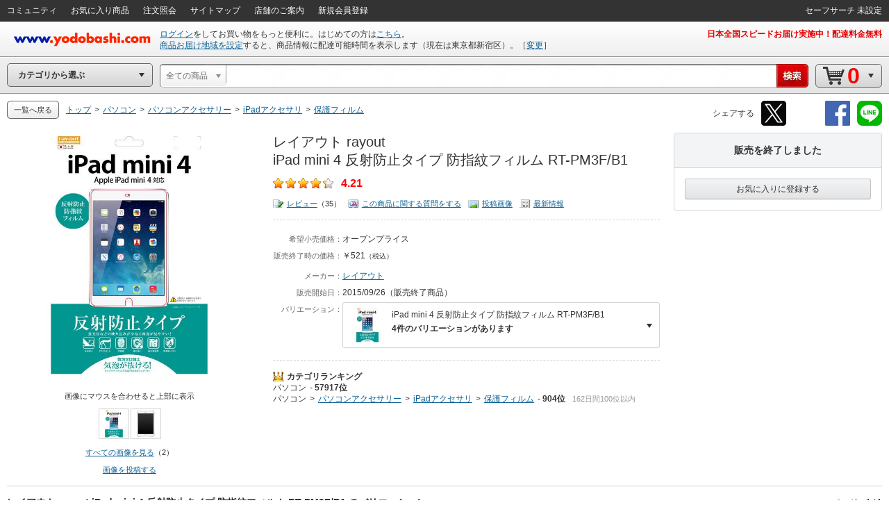

--- FILE ---
content_type: application/javascript
request_url: https://www.yodobashi.com/ws/api/ec/related/pc/pd?type=R01&sku=100000001002852858&from=1&to=21&callback=jQuery17109321432990816227_1768638386621&_=1768638390079
body_size: 1164
content:
jQuery17109321432990816227_1768638386621({"products":["<div class=\"inner js_ppSku100000001002083479\"><a href=\"\/product\/100000001002083479\/\" class=\"js_ppPrdUrl\" shape=\"rect\" data-sku=\"100000001002083479\"><div class=\"pImg\"><img src=\"https:\/\/image.yodobashi.com\/product\/100\/000\/001\/002\/083\/479\/100000001002083479_10205.jpg\" class=\"js_ppImgUrl\"\/><\/div><div class=\"pName js_ppPrdName\"><div class=\"brand\" >パワーサポート POWER SUPPORT<\/div><div class=\"product js_productName\">エアージャケット iPad mini Retina ノーマル クリア PIJ-71<\/div><\/div><\/a><div class=\"pInfo\"><ul><li><span class=\"red js_ppSalesPrice\">￥2,500<\/span><\/li><li><span class=\"orange js_ppPoint\">250<\/span><span class=\"unitPointSpace\">&nbsp;<\/span><span class=\"orange unitPoint\">ゴールドポイント<\/span><\/li><li><span class=\"red\">お取り寄せ<\/span><\/li><\/ul><\/div><div class=\"avgCR\"><div class=\"valueAvg\"><a class=\"iconStarM js_ppPrdUrl  rate4_75\" href=\"\/product\/100000001002083479\/#productSet6Opened--userEvaluation\" shape=\"rect\"><\/a><span class=\"fs11 alignM\">（<a class=\"js_ppPrdUrl\" href=\"\/product\/100000001002083479\/#productSet6Opened--userEvaluation\" shape=\"rect\">46<\/a>）<\/span><\/div><\/div><\/div>","<div class=\"inner js_ppSku100000001006608844\"><a href=\"\/product\/100000001006608844\/\" class=\"js_ppPrdUrl\" shape=\"rect\" data-sku=\"100000001006608844\"><div class=\"pImg\"><img src=\"https:\/\/image.yodobashi.com\/product\/100\/000\/001\/006\/608\/844\/100000001006608844_10205.jpg\" class=\"js_ppImgUrl\"\/><\/div><div class=\"pName js_ppPrdName\"><div class=\"brand\" >アスデック ASDEC<\/div><div class=\"product js_productName\">iPad mini （第6世代）用 ノングレア画面保護フィルム3 NGB-IPAM06<\/div><\/div><\/a><div class=\"pInfo\"><ul><li><span class=\"red js_ppSalesPrice\">￥990<\/span><\/li><li><span class=\"orange js_ppPoint\">99<\/span><span class=\"unitPointSpace\">&nbsp;<\/span><span class=\"orange unitPoint\">ゴールドポイント<\/span><\/li><li><span class=\"green\">在庫あり<\/span><\/li><li><span class=\"red\">明日まで<\/span>に<span class=\"orange\">ヨドバシエクストリームサービス便<\/span>がお届け<\/li><\/ul><\/div><div class=\"avgCR\"><div class=\"valueAvg\"><a class=\"iconStarM js_ppPrdUrl  rate4_5\" href=\"\/product\/100000001006608844\/#productSet6Opened--userEvaluation\" shape=\"rect\"><\/a><span class=\"fs11 alignM\">（<a class=\"js_ppPrdUrl\" href=\"\/product\/100000001006608844\/#productSet6Opened--userEvaluation\" shape=\"rect\">4<\/a>）<\/span><\/div><\/div><\/div>"],"count":2,"skuData":[{"cartInSKU":"100000001002083479","itemId":"100000001002083479","serviceFlag":"0","amount":"1","price":"0","encryptPrice":"7662d672f8f55402","pointRate":"0","encryptPointRate":"74ab67277c012bf7","salesInformationCode":"0002","salesReleaseDay":"2013\/12\/27","salesReleaseDayString":"","stockStatusCode":"0000","isDownload":"false","readCheckFlg":"0"},{"cartInSKU":"100000001006608844","itemId":"100000001006608844","serviceFlag":"0","amount":"1","price":"0","encryptPrice":"0011e41632535181","pointRate":"0","encryptPointRate":"74ab67277c012bf7","salesInformationCode":"0002","salesReleaseDay":"2021\/10\/07","salesReleaseDayString":"","stockStatusCode":"0002","isDownload":"false","readCheckFlg":"0"}],"status":"0"})

--- FILE ---
content_type: application/javascript
request_url: https://www.yodobashi.com/ws/api/ec/vari/nouki?sku=100000001002852858&from=1&to=20&cnt=1768638391339&callback=jQuery17109321432990816227_1768638386623&_=1768638391340
body_size: 1511
content:
jQuery17109321432990816227_1768638386623({"count":3,"products":[{"sku":"100000001002852858","salesInformationCode":"0023","productNameUrl":"\/product\/100000001002852858\/","productLargeImageUrl":"https:\/\/image.yodobashi.com\/product\/100\/000\/001\/002\/852\/858\/100000001002852858_10204.jpg","productImgClass":null,"productMainImageUrl":"https:\/\/image.yodobashi.com\/product\/100\/000\/001\/002\/852\/858\/100000001002852858_10205.jpg","productMiddleImageUrl":"https:\/\/image.yodobashi.com\/product\/100\/000\/001\/002\/852\/858\/100000001002852858_10203.jpg","productNormalImageUrl":"https:\/\/image.yodobashi.com\/product\/100\/000\/001\/002\/852\/858\/100000001002852858_10205.jpg","productName":"レイアウト rayout<br\/>iPad mini 4 反射防止タイプ 防指紋フィルム RT-PM3F\/B1","productRevisedName":"iPad mini 4 反射防止タイプ 防指紋フィルム RT-PM3F\/B1","reviewImage":"iconStar rate4_25","reviewPoint":"4.21","fixedPrice":"オープンプライス","salesPrice":"￥521","discountMessage":null,"point":null,"pointRate":null,"pointPrice":null,"deliPrice":null,"makerTitle":"メーカー：","makerName":"レイアウト","proshops":[],"dateOfSales":"2015\/09\/26（販売終了商品）","dateOfSalesTitle":"販売開始日：","gokakunin":null,"deliveryDateNote":null,"productNotes":null,"productSummary":null,"shopAcceptMessage":null,"isDisplayBuyboxSub":false,"storeStockCount":0,"taxationFlag":true,"taxation":"（税込）","isOpenPrice":true,"isDiscount":false,"isSalesDiscontinued":true,"deliveryTimeMessage":null,"salesInformationText":null,"salesInformationTextStyle":"gray","areaDisableMessage":null,"detailDisplay":{"isDisplayDeliveryDate":false,"isDisplayNavigateNewVersion":false,"isNavigateChangingZipNo":false,"arrivalDateMessage":null,"freeDeliveryMessage":null,"ebookPublicationTime":null,"ebookReleaseDate":null,"storeOnlyMessage":null,"storeExperienceOnlyMessage":null,"detailStockDisplay":null,"notForSalesDisplay":{"type":"購入不可","color":"gray","message":"販売を終了しました"},"deliveryDisplay":null,"salesNumberDisplay":null},"longDist":false,"stockStatusCode":null,"deliveryDateText":null,"deliveryDelayDateTimeText":null,"carrierMessage":null,"isEnableDeliveryTag":false,"isEcPurchaseEnabled":true,"salesDiscontinuedText":"販売を終了しました","arrivalDate":null,"eBookReadEnd":null,"mediaTag":null,"reviewCount":"<a href=\"#\" class=\"uiIconTxtS iconLiS icon01S\" shape=\"rect\">レビュー<\/a>（35）","reviewQuestion":"<a href=\"#\" class=\"uiIconTxtS iconLiS icon11S\" shape=\"rect\">この商品に関する質問をする<\/a>","reviewPostImage":"<a href=\"#\" class=\"uiIconTxtS iconLiS icon12S\" shape=\"rect\">投稿画像<\/a>","format":null},{"sku":"100000001002852857","salesInformationCode":"0023","productNameUrl":"\/product\/100000001002852857\/","productLargeImageUrl":"https:\/\/image.yodobashi.com\/product\/100\/000\/001\/002\/852\/857\/100000001002852857_10204.jpg","productImgClass":null,"productMainImageUrl":"https:\/\/image.yodobashi.com\/product\/100\/000\/001\/002\/852\/857\/100000001002852857_10205.jpg","productMiddleImageUrl":"https:\/\/image.yodobashi.com\/product\/100\/000\/001\/002\/852\/857\/100000001002852857_10203.jpg","productNormalImageUrl":"https:\/\/image.yodobashi.com\/product\/100\/000\/001\/002\/852\/857\/100000001002852857_10205.jpg","productName":"レイアウト rayout<br\/>iPad mini 4 高光沢タイプ 防指紋フィルム RT-PM3F\/A1","productRevisedName":"iPad mini 4 高光沢タイプ 防指紋フィルム RT-PM3F\/A1","reviewImage":"iconStar rate4_5","reviewPoint":"4.41","fixedPrice":"オープンプライス","salesPrice":"￥523","discountMessage":null,"point":null,"pointRate":null,"pointPrice":null,"deliPrice":null,"makerTitle":"メーカー：","makerName":"レイアウト","proshops":[],"dateOfSales":"2015\/09\/26（販売終了商品）","dateOfSalesTitle":"販売開始日：","gokakunin":null,"deliveryDateNote":null,"productNotes":null,"productSummary":null,"shopAcceptMessage":null,"isDisplayBuyboxSub":false,"storeStockCount":0,"taxationFlag":true,"taxation":"（税込）","isOpenPrice":true,"isDiscount":false,"isSalesDiscontinued":true,"deliveryTimeMessage":null,"salesInformationText":null,"salesInformationTextStyle":"gray","areaDisableMessage":null,"detailDisplay":{"isDisplayDeliveryDate":false,"isDisplayNavigateNewVersion":false,"isNavigateChangingZipNo":false,"arrivalDateMessage":null,"freeDeliveryMessage":null,"ebookPublicationTime":null,"ebookReleaseDate":null,"storeOnlyMessage":null,"storeExperienceOnlyMessage":null,"detailStockDisplay":null,"notForSalesDisplay":{"type":"購入不可","color":"gray","message":"販売を終了しました"},"deliveryDisplay":null,"salesNumberDisplay":null},"longDist":false,"stockStatusCode":null,"deliveryDateText":null,"deliveryDelayDateTimeText":null,"carrierMessage":null,"isEnableDeliveryTag":false,"isEcPurchaseEnabled":true,"salesDiscontinuedText":"販売を終了しました","arrivalDate":null,"eBookReadEnd":null,"mediaTag":null,"reviewCount":"<a href=\"#\" class=\"uiIconTxtS iconLiS icon01S\" shape=\"rect\">レビュー<\/a>（75）","reviewQuestion":"<a href=\"#\" class=\"uiIconTxtS iconLiS icon11S\" shape=\"rect\">この商品に関する質問をする<\/a>","reviewPostImage":"<a href=\"#\" class=\"uiIconTxtS iconLiS icon12S\" shape=\"rect\">投稿画像<\/a>","format":null},{"sku":"100000001002852859","salesInformationCode":"0023","productNameUrl":"\/product\/100000001002852859\/","productLargeImageUrl":"https:\/\/image.yodobashi.com\/product\/100\/000\/001\/002\/852\/859\/100000001002852859_10204.jpg","productImgClass":null,"productMainImageUrl":"https:\/\/image.yodobashi.com\/product\/100\/000\/001\/002\/852\/859\/100000001002852859_10205.jpg","productMiddleImageUrl":"https:\/\/image.yodobashi.com\/product\/100\/000\/001\/002\/852\/859\/100000001002852859_10203.jpg","productNormalImageUrl":"https:\/\/image.yodobashi.com\/product\/100\/000\/001\/002\/852\/859\/100000001002852859_10205.jpg","productName":"レイアウト rayout<br\/>iPad mini 4 高光沢タイプ なめらかタッチ光沢 防指紋フィルム RT-PM3F\/C1","productRevisedName":"iPad mini 4 高光沢タイプ なめらかタッチ光沢 防指紋フィルム RT-PM3F\/C1","reviewImage":"iconStar rate3_5","reviewPoint":"3.56","fixedPrice":"オープンプライス","salesPrice":"￥721","discountMessage":null,"point":null,"pointRate":null,"pointPrice":null,"deliPrice":null,"makerTitle":"メーカー：","makerName":"レイアウト","proshops":[],"dateOfSales":"2015\/10\/02（販売終了商品）","dateOfSalesTitle":"販売開始日：","gokakunin":null,"deliveryDateNote":null,"productNotes":null,"productSummary":null,"shopAcceptMessage":null,"isDisplayBuyboxSub":false,"storeStockCount":0,"taxationFlag":true,"taxation":"（税込）","isOpenPrice":true,"isDiscount":false,"isSalesDiscontinued":true,"deliveryTimeMessage":null,"salesInformationText":null,"salesInformationTextStyle":"gray","areaDisableMessage":null,"detailDisplay":{"isDisplayDeliveryDate":false,"isDisplayNavigateNewVersion":false,"isNavigateChangingZipNo":false,"arrivalDateMessage":null,"freeDeliveryMessage":null,"ebookPublicationTime":null,"ebookReleaseDate":null,"storeOnlyMessage":null,"storeExperienceOnlyMessage":null,"detailStockDisplay":null,"notForSalesDisplay":{"type":"購入不可","color":"gray","message":"販売を終了しました"},"deliveryDisplay":null,"salesNumberDisplay":null},"longDist":false,"stockStatusCode":null,"deliveryDateText":null,"deliveryDelayDateTimeText":null,"carrierMessage":null,"isEnableDeliveryTag":false,"isEcPurchaseEnabled":true,"salesDiscontinuedText":"販売を終了しました","arrivalDate":null,"eBookReadEnd":null,"mediaTag":null,"reviewCount":"<a href=\"#\" class=\"uiIconTxtS iconLiS icon01S\" shape=\"rect\">レビュー<\/a>（10）","reviewQuestion":"<a href=\"#\" class=\"uiIconTxtS iconLiS icon11S\" shape=\"rect\">この商品に関する質問をする<\/a>","reviewPostImage":"<a href=\"#\" class=\"uiIconTxtS iconLiS icon12S\" shape=\"rect\">投稿画像<\/a>","format":null},{"sku":"100000001002852860","salesInformationCode":"0023","productNameUrl":"\/product\/100000001002852860\/","productLargeImageUrl":"https:\/\/image.yodobashi.com\/product\/100\/000\/001\/002\/852\/860\/100000001002852860_10204.jpg","productImgClass":null,"productMainImageUrl":"https:\/\/image.yodobashi.com\/product\/100\/000\/001\/002\/852\/860\/100000001002852860_10205.jpg","productMiddleImageUrl":"https:\/\/image.yodobashi.com\/product\/100\/000\/001\/002\/852\/860\/100000001002852860_10203.jpg","productNormalImageUrl":"https:\/\/image.yodobashi.com\/product\/100\/000\/001\/002\/852\/860\/100000001002852860_10205.jpg","productName":"レイアウト rayout<br\/>iPad mini 4 反射防止タイプ さらさらタッチ反射防止 防指紋フィルム 1枚入 RT-PM3F\/H1","productRevisedName":"iPad mini 4 反射防止タイプ さらさらタッチ反射防止 防指紋フィルム 1枚入 RT-PM3F\/H1","reviewImage":"iconStar rate3_75","reviewPoint":"3.71","fixedPrice":"オープンプライス","salesPrice":"￥721","discountMessage":null,"point":null,"pointRate":null,"pointPrice":null,"deliPrice":null,"makerTitle":"メーカー：","makerName":"レイアウト","proshops":[],"dateOfSales":"2015\/10\/02（販売終了商品）","dateOfSalesTitle":"販売開始日：","gokakunin":null,"deliveryDateNote":null,"productNotes":null,"productSummary":null,"shopAcceptMessage":null,"isDisplayBuyboxSub":false,"storeStockCount":0,"taxationFlag":true,"taxation":"（税込）","isOpenPrice":true,"isDiscount":false,"isSalesDiscontinued":true,"deliveryTimeMessage":null,"salesInformationText":null,"salesInformationTextStyle":"gray","areaDisableMessage":null,"detailDisplay":{"isDisplayDeliveryDate":false,"isDisplayNavigateNewVersion":false,"isNavigateChangingZipNo":false,"arrivalDateMessage":null,"freeDeliveryMessage":null,"ebookPublicationTime":null,"ebookReleaseDate":null,"storeOnlyMessage":null,"storeExperienceOnlyMessage":null,"detailStockDisplay":null,"notForSalesDisplay":{"type":"購入不可","color":"gray","message":"販売を終了しました"},"deliveryDisplay":null,"salesNumberDisplay":null},"longDist":false,"stockStatusCode":null,"deliveryDateText":null,"deliveryDelayDateTimeText":null,"carrierMessage":null,"isEnableDeliveryTag":false,"isEcPurchaseEnabled":true,"salesDiscontinuedText":"販売を終了しました","arrivalDate":null,"eBookReadEnd":null,"mediaTag":null,"reviewCount":"<a href=\"#\" class=\"uiIconTxtS iconLiS icon01S\" shape=\"rect\">レビュー<\/a>（14）","reviewQuestion":"<a href=\"#\" class=\"uiIconTxtS iconLiS icon11S\" shape=\"rect\">この商品に関する質問をする<\/a>","reviewPostImage":"<a href=\"#\" class=\"uiIconTxtS iconLiS icon12S\" shape=\"rect\">投稿画像<\/a>","format":null}],"status":"0"})

--- FILE ---
content_type: application/javascript
request_url: https://www.yodobashi.com/ws/api/ec/related/pc/pd/cate?type=RC12&sku=100000001002852858&from=1&to=21&callback=jQuery17109321432990816227_1768638386620&_=1768638390067
body_size: 868
content:
jQuery17109321432990816227_1768638386620({"products":["<div class=\"inner js_ppSku100000001002852857\"><a href=\"\/product\/100000001002852857\/\" class=\"js_ppPrdUrl\" shape=\"rect\" data-sku=\"100000001002852857\"><div class=\"pImg\"><img src=\"https:\/\/image.yodobashi.com\/product\/100\/000\/001\/002\/852\/857\/100000001002852857_10205.jpg\" class=\"js_ppImgUrl\"\/><\/div><div class=\"pName js_ppPrdName\"><div class=\"brand\" >レイアウト rayout<\/div><div class=\"product js_productName\">iPad mini 4 高光沢タイプ 防指紋フィルム RT-PM3F\/A1<\/div><\/div><\/a><div class=\"pInfo\"><ul><li><span class=\"red js_ppSalesPrice\">￥523<\/span><\/li><li><span class=\"orange js_ppPoint\">53<\/span><span class=\"unitPointSpace\">&nbsp;<\/span><span class=\"orange unitPoint\">ゴールドポイント<\/span><\/li><li><span class=\"gray\">販売を終了しました<\/span><\/li><\/ul><\/div><div class=\"avgCR\"><div class=\"valueAvg\"><a class=\"iconStarM js_ppPrdUrl  rate4_5\" href=\"\/product\/100000001002852857\/#productSet6Opened--userEvaluation\" shape=\"rect\"><\/a><span class=\"fs11 alignM\">（<a class=\"js_ppPrdUrl\" href=\"\/product\/100000001002852857\/#productSet6Opened--userEvaluation\" shape=\"rect\">75<\/a>）<\/span><\/div><\/div><\/div>","<div class=\"inner js_ppSku100000001002852859\"><a href=\"\/product\/100000001002852859\/\" class=\"js_ppPrdUrl\" shape=\"rect\" data-sku=\"100000001002852859\"><div class=\"pImg\"><img src=\"https:\/\/image.yodobashi.com\/product\/100\/000\/001\/002\/852\/859\/100000001002852859_10205.jpg\" class=\"js_ppImgUrl\"\/><\/div><div class=\"pName js_ppPrdName\"><div class=\"brand\" >レイアウト rayout<\/div><div class=\"product js_productName\">iPad mini 4 高光沢タイプ なめらかタッチ光沢 防指紋フィルム RT-PM3F\/C1<\/div><\/div><\/a><div class=\"pInfo\"><ul><li><span class=\"red js_ppSalesPrice\">￥721<\/span><\/li><li><span class=\"orange js_ppPoint\">73<\/span><span class=\"unitPointSpace\">&nbsp;<\/span><span class=\"orange unitPoint\">ゴールドポイント<\/span><\/li><li><span class=\"gray\">販売を終了しました<\/span><\/li><\/ul><\/div><div class=\"avgCR\"><div class=\"valueAvg\"><a class=\"iconStarM js_ppPrdUrl  rate3_5\" href=\"\/product\/100000001002852859\/#productSet6Opened--userEvaluation\" shape=\"rect\"><\/a><span class=\"fs11 alignM\">（<a class=\"js_ppPrdUrl\" href=\"\/product\/100000001002852859\/#productSet6Opened--userEvaluation\" shape=\"rect\">10<\/a>）<\/span><\/div><\/div><\/div>","<div class=\"inner js_ppSku100000001002852860\"><a href=\"\/product\/100000001002852860\/\" class=\"js_ppPrdUrl\" shape=\"rect\" data-sku=\"100000001002852860\"><div class=\"pImg\"><img src=\"https:\/\/image.yodobashi.com\/product\/100\/000\/001\/002\/852\/860\/100000001002852860_10205.jpg\" class=\"js_ppImgUrl\"\/><\/div><div class=\"pName js_ppPrdName\"><div class=\"brand\" >レイアウト rayout<\/div><div class=\"product js_productName\">iPad mini 4 反射防止タイプ さらさらタッチ反射防止 防指紋フィルム 1枚入 RT-PM3F\/H1<\/div><\/div><\/a><div class=\"pInfo\"><ul><li><span class=\"red js_ppSalesPrice\">￥721<\/span><\/li><li><span class=\"orange js_ppPoint\">73<\/span><span class=\"unitPointSpace\">&nbsp;<\/span><span class=\"orange unitPoint\">ゴールドポイント<\/span><\/li><li><span class=\"gray\">販売を終了しました<\/span><\/li><\/ul><\/div><div class=\"avgCR\"><div class=\"valueAvg\"><a class=\"iconStarM js_ppPrdUrl  rate3_75\" href=\"\/product\/100000001002852860\/#productSet6Opened--userEvaluation\" shape=\"rect\"><\/a><span class=\"fs11 alignM\">（<a class=\"js_ppPrdUrl\" href=\"\/product\/100000001002852860\/#productSet6Opened--userEvaluation\" shape=\"rect\">14<\/a>）<\/span><\/div><\/div><\/div>"],"count":3,"skuData":[],"status":"0"})

--- FILE ---
content_type: application/javascript
request_url: https://www.yodobashi.com/ws/api/ec/vari?sku=100000001002852858&from=1&to=500&callback=jQuery17109321432990816227_1768638386622&_=1768638390922
body_size: 1511
content:
jQuery17109321432990816227_1768638386622({"count":3,"products":[{"sku":"100000001002852858","salesInformationCode":"0023","productNameUrl":"\/product\/100000001002852858\/","productLargeImageUrl":"https:\/\/image.yodobashi.com\/product\/100\/000\/001\/002\/852\/858\/100000001002852858_10204.jpg","productImgClass":null,"productMainImageUrl":"https:\/\/image.yodobashi.com\/product\/100\/000\/001\/002\/852\/858\/100000001002852858_10205.jpg","productMiddleImageUrl":"https:\/\/image.yodobashi.com\/product\/100\/000\/001\/002\/852\/858\/100000001002852858_10203.jpg","productNormalImageUrl":"https:\/\/image.yodobashi.com\/product\/100\/000\/001\/002\/852\/858\/100000001002852858_10205.jpg","productName":"レイアウト rayout<br\/>iPad mini 4 反射防止タイプ 防指紋フィルム RT-PM3F\/B1","productRevisedName":"iPad mini 4 反射防止タイプ 防指紋フィルム RT-PM3F\/B1","reviewImage":"iconStar rate4_25","reviewPoint":"4.21","fixedPrice":"オープンプライス","salesPrice":"￥521","discountMessage":null,"point":null,"pointRate":null,"pointPrice":null,"deliPrice":null,"makerTitle":"メーカー：","makerName":"レイアウト","proshops":[],"dateOfSales":"2015\/09\/26（販売終了商品）","dateOfSalesTitle":"販売開始日：","gokakunin":null,"deliveryDateNote":null,"productNotes":null,"productSummary":null,"shopAcceptMessage":null,"isDisplayBuyboxSub":false,"storeStockCount":0,"taxationFlag":true,"taxation":"（税込）","isOpenPrice":true,"isDiscount":false,"isSalesDiscontinued":true,"deliveryTimeMessage":null,"salesInformationText":null,"salesInformationTextStyle":"gray","areaDisableMessage":null,"detailDisplay":{"isDisplayDeliveryDate":false,"isDisplayNavigateNewVersion":false,"isNavigateChangingZipNo":false,"arrivalDateMessage":null,"freeDeliveryMessage":null,"ebookPublicationTime":null,"ebookReleaseDate":null,"storeOnlyMessage":null,"storeExperienceOnlyMessage":null,"detailStockDisplay":null,"notForSalesDisplay":{"type":"購入不可","color":"gray","message":"販売を終了しました"},"deliveryDisplay":null,"salesNumberDisplay":null},"longDist":false,"stockStatusCode":null,"deliveryDateText":null,"deliveryDelayDateTimeText":null,"carrierMessage":null,"isEnableDeliveryTag":false,"isEcPurchaseEnabled":true,"salesDiscontinuedText":"販売を終了しました","arrivalDate":null,"eBookReadEnd":null,"mediaTag":null,"reviewCount":"<a href=\"#\" class=\"uiIconTxtS iconLiS icon01S\" shape=\"rect\">レビュー<\/a>（35）","reviewQuestion":"<a href=\"#\" class=\"uiIconTxtS iconLiS icon11S\" shape=\"rect\">この商品に関する質問をする<\/a>","reviewPostImage":"<a href=\"#\" class=\"uiIconTxtS iconLiS icon12S\" shape=\"rect\">投稿画像<\/a>","format":null},{"sku":"100000001002852857","salesInformationCode":"0023","productNameUrl":"\/product\/100000001002852857\/","productLargeImageUrl":"https:\/\/image.yodobashi.com\/product\/100\/000\/001\/002\/852\/857\/100000001002852857_10204.jpg","productImgClass":null,"productMainImageUrl":"https:\/\/image.yodobashi.com\/product\/100\/000\/001\/002\/852\/857\/100000001002852857_10205.jpg","productMiddleImageUrl":"https:\/\/image.yodobashi.com\/product\/100\/000\/001\/002\/852\/857\/100000001002852857_10203.jpg","productNormalImageUrl":"https:\/\/image.yodobashi.com\/product\/100\/000\/001\/002\/852\/857\/100000001002852857_10205.jpg","productName":"レイアウト rayout<br\/>iPad mini 4 高光沢タイプ 防指紋フィルム RT-PM3F\/A1","productRevisedName":"iPad mini 4 高光沢タイプ 防指紋フィルム RT-PM3F\/A1","reviewImage":"iconStar rate4_5","reviewPoint":"4.41","fixedPrice":"オープンプライス","salesPrice":"￥523","discountMessage":null,"point":null,"pointRate":null,"pointPrice":null,"deliPrice":null,"makerTitle":"メーカー：","makerName":"レイアウト","proshops":[],"dateOfSales":"2015\/09\/26（販売終了商品）","dateOfSalesTitle":"販売開始日：","gokakunin":null,"deliveryDateNote":null,"productNotes":null,"productSummary":null,"shopAcceptMessage":null,"isDisplayBuyboxSub":false,"storeStockCount":0,"taxationFlag":true,"taxation":"（税込）","isOpenPrice":true,"isDiscount":false,"isSalesDiscontinued":true,"deliveryTimeMessage":null,"salesInformationText":null,"salesInformationTextStyle":"gray","areaDisableMessage":null,"detailDisplay":{"isDisplayDeliveryDate":false,"isDisplayNavigateNewVersion":false,"isNavigateChangingZipNo":false,"arrivalDateMessage":null,"freeDeliveryMessage":null,"ebookPublicationTime":null,"ebookReleaseDate":null,"storeOnlyMessage":null,"storeExperienceOnlyMessage":null,"detailStockDisplay":null,"notForSalesDisplay":{"type":"購入不可","color":"gray","message":"販売を終了しました"},"deliveryDisplay":null,"salesNumberDisplay":null},"longDist":false,"stockStatusCode":null,"deliveryDateText":null,"deliveryDelayDateTimeText":null,"carrierMessage":null,"isEnableDeliveryTag":false,"isEcPurchaseEnabled":true,"salesDiscontinuedText":"販売を終了しました","arrivalDate":null,"eBookReadEnd":null,"mediaTag":null,"reviewCount":"<a href=\"#\" class=\"uiIconTxtS iconLiS icon01S\" shape=\"rect\">レビュー<\/a>（75）","reviewQuestion":"<a href=\"#\" class=\"uiIconTxtS iconLiS icon11S\" shape=\"rect\">この商品に関する質問をする<\/a>","reviewPostImage":"<a href=\"#\" class=\"uiIconTxtS iconLiS icon12S\" shape=\"rect\">投稿画像<\/a>","format":null},{"sku":"100000001002852859","salesInformationCode":"0023","productNameUrl":"\/product\/100000001002852859\/","productLargeImageUrl":"https:\/\/image.yodobashi.com\/product\/100\/000\/001\/002\/852\/859\/100000001002852859_10204.jpg","productImgClass":null,"productMainImageUrl":"https:\/\/image.yodobashi.com\/product\/100\/000\/001\/002\/852\/859\/100000001002852859_10205.jpg","productMiddleImageUrl":"https:\/\/image.yodobashi.com\/product\/100\/000\/001\/002\/852\/859\/100000001002852859_10203.jpg","productNormalImageUrl":"https:\/\/image.yodobashi.com\/product\/100\/000\/001\/002\/852\/859\/100000001002852859_10205.jpg","productName":"レイアウト rayout<br\/>iPad mini 4 高光沢タイプ なめらかタッチ光沢 防指紋フィルム RT-PM3F\/C1","productRevisedName":"iPad mini 4 高光沢タイプ なめらかタッチ光沢 防指紋フィルム RT-PM3F\/C1","reviewImage":"iconStar rate3_5","reviewPoint":"3.56","fixedPrice":"オープンプライス","salesPrice":"￥721","discountMessage":null,"point":null,"pointRate":null,"pointPrice":null,"deliPrice":null,"makerTitle":"メーカー：","makerName":"レイアウト","proshops":[],"dateOfSales":"2015\/10\/02（販売終了商品）","dateOfSalesTitle":"販売開始日：","gokakunin":null,"deliveryDateNote":null,"productNotes":null,"productSummary":null,"shopAcceptMessage":null,"isDisplayBuyboxSub":false,"storeStockCount":0,"taxationFlag":true,"taxation":"（税込）","isOpenPrice":true,"isDiscount":false,"isSalesDiscontinued":true,"deliveryTimeMessage":null,"salesInformationText":null,"salesInformationTextStyle":"gray","areaDisableMessage":null,"detailDisplay":{"isDisplayDeliveryDate":false,"isDisplayNavigateNewVersion":false,"isNavigateChangingZipNo":false,"arrivalDateMessage":null,"freeDeliveryMessage":null,"ebookPublicationTime":null,"ebookReleaseDate":null,"storeOnlyMessage":null,"storeExperienceOnlyMessage":null,"detailStockDisplay":null,"notForSalesDisplay":{"type":"購入不可","color":"gray","message":"販売を終了しました"},"deliveryDisplay":null,"salesNumberDisplay":null},"longDist":false,"stockStatusCode":null,"deliveryDateText":null,"deliveryDelayDateTimeText":null,"carrierMessage":null,"isEnableDeliveryTag":false,"isEcPurchaseEnabled":true,"salesDiscontinuedText":"販売を終了しました","arrivalDate":null,"eBookReadEnd":null,"mediaTag":null,"reviewCount":"<a href=\"#\" class=\"uiIconTxtS iconLiS icon01S\" shape=\"rect\">レビュー<\/a>（10）","reviewQuestion":"<a href=\"#\" class=\"uiIconTxtS iconLiS icon11S\" shape=\"rect\">この商品に関する質問をする<\/a>","reviewPostImage":"<a href=\"#\" class=\"uiIconTxtS iconLiS icon12S\" shape=\"rect\">投稿画像<\/a>","format":null},{"sku":"100000001002852860","salesInformationCode":"0023","productNameUrl":"\/product\/100000001002852860\/","productLargeImageUrl":"https:\/\/image.yodobashi.com\/product\/100\/000\/001\/002\/852\/860\/100000001002852860_10204.jpg","productImgClass":null,"productMainImageUrl":"https:\/\/image.yodobashi.com\/product\/100\/000\/001\/002\/852\/860\/100000001002852860_10205.jpg","productMiddleImageUrl":"https:\/\/image.yodobashi.com\/product\/100\/000\/001\/002\/852\/860\/100000001002852860_10203.jpg","productNormalImageUrl":"https:\/\/image.yodobashi.com\/product\/100\/000\/001\/002\/852\/860\/100000001002852860_10205.jpg","productName":"レイアウト rayout<br\/>iPad mini 4 反射防止タイプ さらさらタッチ反射防止 防指紋フィルム 1枚入 RT-PM3F\/H1","productRevisedName":"iPad mini 4 反射防止タイプ さらさらタッチ反射防止 防指紋フィルム 1枚入 RT-PM3F\/H1","reviewImage":"iconStar rate3_75","reviewPoint":"3.71","fixedPrice":"オープンプライス","salesPrice":"￥721","discountMessage":null,"point":null,"pointRate":null,"pointPrice":null,"deliPrice":null,"makerTitle":"メーカー：","makerName":"レイアウト","proshops":[],"dateOfSales":"2015\/10\/02（販売終了商品）","dateOfSalesTitle":"販売開始日：","gokakunin":null,"deliveryDateNote":null,"productNotes":null,"productSummary":null,"shopAcceptMessage":null,"isDisplayBuyboxSub":false,"storeStockCount":0,"taxationFlag":true,"taxation":"（税込）","isOpenPrice":true,"isDiscount":false,"isSalesDiscontinued":true,"deliveryTimeMessage":null,"salesInformationText":null,"salesInformationTextStyle":"gray","areaDisableMessage":null,"detailDisplay":{"isDisplayDeliveryDate":false,"isDisplayNavigateNewVersion":false,"isNavigateChangingZipNo":false,"arrivalDateMessage":null,"freeDeliveryMessage":null,"ebookPublicationTime":null,"ebookReleaseDate":null,"storeOnlyMessage":null,"storeExperienceOnlyMessage":null,"detailStockDisplay":null,"notForSalesDisplay":{"type":"購入不可","color":"gray","message":"販売を終了しました"},"deliveryDisplay":null,"salesNumberDisplay":null},"longDist":false,"stockStatusCode":null,"deliveryDateText":null,"deliveryDelayDateTimeText":null,"carrierMessage":null,"isEnableDeliveryTag":false,"isEcPurchaseEnabled":true,"salesDiscontinuedText":"販売を終了しました","arrivalDate":null,"eBookReadEnd":null,"mediaTag":null,"reviewCount":"<a href=\"#\" class=\"uiIconTxtS iconLiS icon01S\" shape=\"rect\">レビュー<\/a>（14）","reviewQuestion":"<a href=\"#\" class=\"uiIconTxtS iconLiS icon11S\" shape=\"rect\">この商品に関する質問をする<\/a>","reviewPostImage":"<a href=\"#\" class=\"uiIconTxtS iconLiS icon12S\" shape=\"rect\">投稿画像<\/a>","format":null}],"status":"0"})